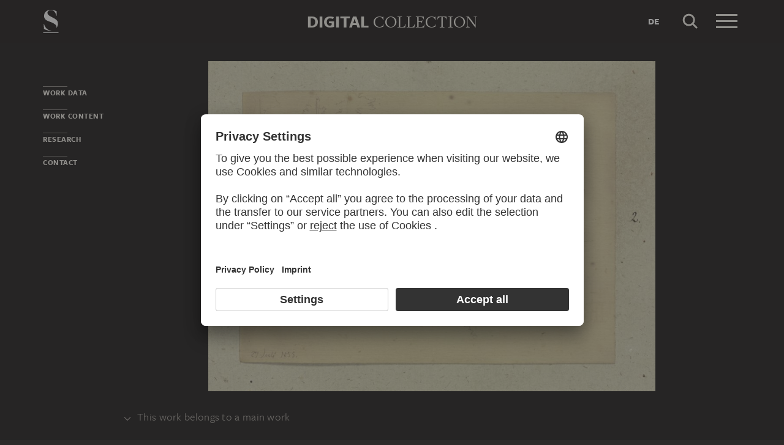

--- FILE ---
content_type: text/html; charset=UTF-8
request_url: https://sammlung.staedelmuseum.de/en/work/braunfels-castle-70
body_size: 8861
content:
<!DOCTYPE html>
<html lang="en">
<head>
  <meta charset="utf-8" />
  <meta name="viewport" content="width=device-width, initial-scale=1.0, maximum-scale=1.0, user-scalable=no" />
  <meta name="format-detection" content="telephone=no" />
  <title>Braunfels castle - Digital Collection</title>
  <meta name="description" content="drawing by Carl Theodor Reiffenstein">
  <meta name="robots" content="index,follow">
  <meta property="og:title" content="Braunfels castle">
  <meta property="og:type" content="website">
  <meta property="og:url" content="https://sammlung.staedelmuseum.de/en/work/braunfels-castle-70">
  <meta property="og:image" content="https://sammlung.staedelmuseum.de/images/30397/carl-theodor-reiffenstein-braunfels-castle-70-9546z--thumb-xl.jpg">
  <meta property="og:image:width" content="1024">
  <meta property="og:image:height" content="757">
  <meta property="og:description" content="drawing by Carl Theodor Reiffenstein">
  <meta property="og:site_name" content="Digital Collection">
  <meta property="og:locale" content="en">

  <link href="/assets/main.css?v=cb29f25" rel="stylesheet" type="text/css" />
  <link href="/assets/print.css?v=cb29f25" rel="stylesheet" type="text/css" media="print" />

  <link href="https://sammlung.staedelmuseum.de/api/en/open-search" rel="search" type="application/opensearchdescription+xml" title="Digital Collection" />
  <link href="/favicon.ico" rel="shortcut icon" type="image/vnd.microsoft.icon" />
  <link href="/apple-touch-icon.png" rel="apple-touch-icon" sizes="200x200" />
  <link href="/assets/fonts/8ea6bd8e-4c27-4055-b5db-8780735770c3.woff2" rel="preload" as="font" type="font/woff2" crossorigin="anonymous" />
  <link href="/assets/fonts/b6f8fd33-5a50-4e15-9eb5-03d488425d1d.woff2" rel="preload" as="font" type="font/woff2" crossorigin="anonymous" />
  <link href="/assets/fonts/6b9a2db7-b5a0-47d4-93c4-b811f1c8ac82.woff2" rel="preload" as="font" type="font/woff2" crossorigin="anonymous" />

      <link rel="alternate" hreflang="de" href="https://sammlung.staedelmuseum.de/de/werk/schloss-braunfels-19" />
  
  <script async="1" data-settings-id="eKTIMvKKf" id="usercentrics-cmp" src="https://app.usercentrics.eu/browser-ui/latest/loader.js"></script>

  </head>
<body >

<script type="application/json" id="dsAppPayload">{"i18n":{"and":"and","and_not":"and not","artist":"Artist","back":"Back","cancel":"Cancel","ok":"OK","or":"or","person":"Person","show_more":"Show more","title":"Title","work":"Work","works":"Works","home_explore_work":"Explore this work","search_criteria":"Search criteria","search_criteria_add":"Add search criteria","search_criteria_add_ellipsis":"Add search criteria...","search_reset_question":"Start new search and reset all search criteria?","search_start":"Start search","search_term":"Search term","search_timeline_century":"{century} cent.","search_works_all":"All works","search_works_more":"And {count} more...","search_works_none":"No works","search_works_one":"One work","search_empty_body":"Unfortunately, the current search term or the combination of search criteria does not yield a result.","search_empty_inst_a_01":"With a click on the","search_empty_inst_a_02":"symbol you can remove a search criterion again, possibly also another logical link helps, e.g.","search_empty_inst_b_01":"With the","search_empty_inst_b_02":"symbol you start a completely new search.","search_empty_meant":"You may have meant:","search_branding_to_top":"Back to top","search_branding_no_works":"No Works for","search_branding_one":"One","search_branding_work_for":"Work for","search_branding_works_for":"Works for","search_view_mode_galleries":"Galleries","search_view_mode_images":"Images","search_view_mode_list":"List","search_sort_asc":"Ascending","search_sort_date":"Date","search_sort_desc":"Descending","search_sort_relevance":"Relevance","search_list_cc":"Picture rights","search_list_date":"Dating","search_list_id":"Work, id","search_list_location":"Location","search_list_material":"Material & technique","search_list_size":"Size","search_location_display":"On display","search_location_loan":"On loan","search_location_none":"Not on display","search_location_request":"On request","search_flags_highlights":"Show only highlights","search_flags_exhibited":"Show only exhibited","search_flags_download":"Show only works for download"}}</script>
<script type="text/javascript" src="/assets/main.js?v=cb29f25"></script>

  <noscript><iframe src="//www.googletagmanager.com/ns.html?id=GTM-KRNMP9" height="0" width="0" style="display:none;visibility:hidden"></iframe></noscript>
  <script>dataLayer = JSON.parse('[{}]');</script>
  <script>(function(w,d,s,l,i){w[l]=w[l]||[];w[l].push({'gtm.start':new Date().getTime(),event:'gtm.js'});var f=d.getElementsByTagName(s)[0],j=d.createElement(s),dl=l!='dataLayer'?'&l='+l:'';j.async=true;j.src='//www.googletagmanager.com/gtm.js?id='+i+dl;f.parentNode.insertBefore(j,f);})(window,document,'script','dataLayer','GTM-KRNMP9');</script>

<header class="dsHeader">
  <div class="dsHeader__container container">
    <a class="dsHeader__logo default" href="https://sammlung.staedelmuseum.de/en">
      <svg class="dsHeader__logoImage default" width="26" height="40" viewBox="0 0 26 40"><use href="/assets/images/icons.svg#dsSvg__logoSignet-26x40"></use></svg>      <span class="dsHeader__logoCaption">Städel Museum</span>
    </a>

    
    <div class="dsHeader__contentWrap">
      <div class="dsHeader__content branding selected">
        <div class="dsHeaderBranding">
          <div class="dsHeaderBranding__content default container selected">
            <a class="dsHeaderBranding__link" href="https://sammlung.staedelmuseum.de/en">
              <span class="dsHeaderBranding__left">Digital</span> <span class="dsHeaderBranding__right">Collection</span>
            </a>
          </div>
          <div class="dsHeaderBranding__content artwork">
  <div class="dsHeaderBrandingArtwork container">
    <div class="row">
      <div class="col-sm-3 col-md-2 col-md-push-5">
                  <div class="dsHeaderBrandingArtwork__image">
            <div class="dsHeaderBrandingArtwork__imageWrap">
              <div class="dsImageCrop" useNewVersion="1" data-mode="height"><img class="dsImage" alt="Braunfels castle, Carl Theodor Reiffenstein" data-srcset="/images/30397/carl-theodor-reiffenstein-braunfels-castle-70-9546z--thumb-sm.jpg 128w,/images/30397/carl-theodor-reiffenstein-braunfels-castle-70-9546z--thumb-md.jpg 256w,/images/30397/carl-theodor-reiffenstein-braunfels-castle-70-9546z--thumb-lg.jpg 512w,/images/30397/carl-theodor-reiffenstein-braunfels-castle-70-9546z--thumb-xl.jpg 1024w" height="757" width="1024"><noscript><img class="dsImageCrop__imageNoJS" src="/images/30397/carl-theodor-reiffenstein-braunfels-castle-70-9546z--thumb-xl.jpg" alt="Braunfels castle, Carl Theodor Reiffenstein" height="757" width="1024"></noscript></div>              <svg class="dsHeaderBrandingArtwork__imageIcon" width="32" height="32" viewBox="0 0 32 32"><use href="/assets/images/icons.svg#dsSvg__zoom-32"></use></svg>            </div>
          </div>
              </div>

      <div class="col-sm-9 col-md-5 col-md-pull-2">
        <div class="dsHeaderBrandingArtwork__title">
          <div class="dsHeaderBrandingArtwork__titleWrap">
            <div class="dsHeaderBrandingArtwork__titleCreators">Carl Theodor Reiffenstein</div>
            <div class="dsHeaderBrandingArtwork__titleCaption">Braunfels castle</div>
          </div>
        </div>
      </div>

      <div class="col-md-5 hidden-sm">
        <div class="dsMediaAudioPlayer">
          <button class="dsMediaAudioPlayer__playButton">
            <svg width="24" height="24" viewBox="0 0 24 24"><use href="/assets/images/icons.svg#dsSvg__play-24"></use><use href="/assets/images/icons.svg#dsSvg__pause-24"></use></svg>          </button>
          <div class="dsMediaAudioPlayer__seekbar">
            <div class="dsMediaAudioPlayer__seekbarTrack"></div>
            <div class="dsMediaAudioPlayer__seekbarFilling"></div>
          </div>
        </div>
      </div>
    </div>
  </div>
</div>
        </div>

        <div class="dsHeader__action">
                      <a class="dsHeader__actionButton language" href="https://sammlung.staedelmuseum.de/de/werk/schloss-braunfels-19">
              <span class="dsHeader__actionButtonText">de</span>
            </a>
          
          <button class="dsHeader__actionButton search" data-action="search">
            <svg class="dsHeader__actionButtonImage search" width="40" height="40" viewBox="0 0 40 40"><use href="/assets/images/icons.svg#dsSvg__search-40"></use></svg>            <span class="dsHeader__actionButtonCaption">Search</span>
          </button>

          <button class="dsHeader__actionButton menu" data-action="menu">
            <svg class="dsHeader__actionButtonImage menu" width="40" height="40" viewBox="0 0 40 40"><use href="/assets/images/icons.svg#dsSvg__menu-40"></use></svg>            <svg class="dsHeader__actionButtonImage close" width="40" height="40" viewBox="0 0 40 40"><use href="/assets/images/icons.svg#dsSvg__close-40"></use></svg>            <span class="dsHeader__actionButtonCaption">Menu</span>
          </button>
        </div>
      </div>
      <div class="dsHeader__content search">
        <form class="dsHeaderSearch" action="https://sammlung.staedelmuseum.de/en/search" method="get"></form>
        <div class="dsHeader__action">
          <button class="dsHeader__actionButton cancel" data-action="cancel">
            <svg class="dsHeader__actionButtonImage cancel" width="40" height="40" viewBox="0 0 40 40"><use href="/assets/images/icons.svg#dsSvg__close-40"></use></svg>            <span class="dsHeader__actionButtonCaption">Cancel</span>
          </button>
        </div>
      </div>
    </div>

    <div class="dsHeaderMenu">
      <ul class="dsHeaderMenu__list">
                  <li class="dsHeaderMenu__item">
            <a class="dsHeaderMenu__link" href="https://sammlung.staedelmuseum.de/en">Home</a>
          </li>
                  <li class="dsHeaderMenu__item">
            <a class="dsHeaderMenu__link" href="https://sammlung.staedelmuseum.de/en/search">Works</a>
          </li>
                  <li class="dsHeaderMenu__item">
            <a class="dsHeaderMenu__link" href="https://sammlung.staedelmuseum.de/en/persons">Artists</a>
          </li>
                  <li class="dsHeaderMenu__item">
            <a class="dsHeaderMenu__link" href="https://sammlung.staedelmuseum.de/en/albums">Albums</a>
          </li>
        
        <li class="dsHeaderMenu__item">
                      <a class="dsHeaderMenu__link" href="https://sammlung.staedelmuseum.de/en/user">Login</a>
                  </li>

        <li class="dsHeaderMenu__item">
          <ul class="dsHeaderMenu__list secondary">
                          <li class="dsHeaderMenu__item secondary-wide">
                <a class="dsHeaderMenu__link" href="https://sammlung.staedelmuseum.de/en/concept">About the digital collection</a>
              </li>
                          <li class="dsHeaderMenu__item secondary">
                <a class="dsHeaderMenu__link" href="https://www.staedelmuseum.de/en/imprint-digital-collection" target="_blank">Imprint</a>
              </li>
                          <li class="dsHeaderMenu__item secondary">
                <a class="dsHeaderMenu__link" href="https://www.staedelmuseum.de/en" target="_blank">Städel Museum</a>
              </li>
                      </ul>
        </li>
      </ul>
    </div>
  </div>
</header>
<div class="dsArtwork">
    <div class="container">
  <div class="dsUiToc"></div>
  <div class="dsUiToTop">Back to top</div>
</div>

    <div class="dsArtwork__header dsAccent">
      <div class="dsArtworkStage">
  <div class="container withTocPadding">
    <div class="dsArtworkStage__viewport">
      <div class="dsArtworkStageImage selected">
        <script type="application/json">{"format":"jpg","overlap":1,"tile":510,"type":"pyramid","url":"\/images\/30397\/pyramid_files\/","height":3040,"width":4112,"physicalWidth":151}</script>
        <div class="dsArtworkStageImage__dummy" style="padding-bottom:73.929961089494%"></div>
        <div class="dsArtworkStageImage__controls" role="button">
          <svg width="32" height="32" viewBox="0 0 32 32"><use href="/assets/images/icons.svg#dsSvg__zoom-32"></use></svg>        </div>
      </div>
    </div>
  </div>

  
  </div>
                  <dl class="dsUiDetails withSmallMarginBottom">
  <dt class="dsUiDetails__toggle">
    <div class="container withTocPadding">
      <div class="dsUiDetails__toggleButton">
        <svg class="dsUiDetails__toggleArrow" width="16" height="16" viewBox="0 0 16 16"><use href="/assets/images/icons.svg#dsSvg__chevronDown-16"></use></svg>        This work belongs to a main work
      </div>
    </div>
  </dt>

  <dd class="dsUiDetails__mask">
    <div class="dsUiDetails__content">
      <div class="dsArtworkScroller" data-allow-loop="false" data-has-toc-padding><div class="dsArtworkScroller__view"><ul class="dsArtworkScroller__list"><li class="dsArtworkScroller__item label"><span>page</span></li><li class="dsArtworkScroller__item"><a class="dsArtworkScroller__itemLink" href="https://sammlung.staedelmuseum.de/en/work/klebebaende-band-15-seite-51"><div class="dsImage__wrap scroller"><img class="dsImage" alt="Klebeb&auml;nde, Band 15, Seite 51, Carl Theodor Reiffenstein" data-srcset="/images/119153/carl-theodor-reiffenstein-klebebaende-band-15-seite-51-9497-959251z--thumb-sm.jpg 96w,/images/119153/carl-theodor-reiffenstein-klebebaende-band-15-seite-51-9497-959251z--thumb-md.jpg 193w,/images/119153/carl-theodor-reiffenstein-klebebaende-band-15-seite-51-9497-959251z--thumb-lg.jpg 386w,/images/119153/carl-theodor-reiffenstein-klebebaende-band-15-seite-51-9497-959251z--thumb-xl.jpg 771w" height="1024" width="771"><noscript><img class="dsImage__wrap scroller__imageNoJS" src="/images/119153/carl-theodor-reiffenstein-klebebaende-band-15-seite-51-9497-959251z--thumb-xl.jpg" alt="Klebeb&auml;nde, Band 15, Seite 51, Carl Theodor Reiffenstein" height="1024" width="771"></noscript></div><span class="dsArtworkScroller__itemCreator">Carl Theodor Reiffenstein</span><span class="dsArtworkScroller__itemTitle">Klebebände, Band 15, Seite 51</span></a></li></ul></div></div>
    </div>
  </dd>
</dl>
          </div>

    <div class="container withTocPadding">
      <div class="row withSmallMarginTop withMediumMarginBottom">
  <div class="col-sm-8">
    <div class="dsArtwork__title">
      <p class="dsArtwork__titleCreators"><a class="dsArtwork__titleCreator" href="https://sammlung.staedelmuseum.de/en/person/reiffenstein-carl-theodor"><span class="dsArtwork__titleCreatorName">Carl Theodor Reiffenstein</span> <svg class="dsArtwork__titleCreatorImage" width="24" height="24" viewBox="0 0 24 24"><use href="/assets/images/icons.svg#dsSvg__circlePerson-24"></use></svg></a></p>
      <h1 class="dsArtwork__titleHeadline">
                <span class="dsArtwork__titleCaption">Braunfels castle</span><span class="dsArtwork__titleYear">, July 27, 1855</span>
                      </h1>

          </div>
  </div>

  <div class="col-sm-4">
    <div class="dsArtworkActions">
                        <button class="dsArtworkActions__button" data-action="download" data-target="https://sammlung.staedelmuseum.de/en/work/braunfels-castle-70/download">
            <svg class="dsArtworkActions__buttonImage" width="32" height="32" viewBox="0 0 32 32"><use href="/assets/images/icons.svg#dsSvg__download-32"></use></svg>          </button>
                                <a class="dsArtworkActions__button" data-action="store" href="https://www.myartprints.com/cgi-bin/map?HTML=show/frame_studio.htm&amp;INCLUDE=SHOW&amp;VS_MOTIV_ID=161240081019406719&amp;utm_source=staedel-museum&amp;utm_medium=kooperation&amp;utm_campaign=motive-staedel-museum" target="_blank">
            <svg class="dsArtworkActions__buttonImage" width="32" height="32" viewBox="0 0 32 32"><use href="/assets/images/icons.svg#dsSvg__shop-32"></use></svg>          </a>
                                <button class="dsArtworkActions__button" data-action="favorite" data-target="https://sammlung.staedelmuseum.de/en/albums/favorites/braunfels-castle-70" data-artwork="9546z">
            <svg class="dsArtworkActions__buttonImage" width="32" height="32" viewBox="0 0 32 32"><use href="/assets/images/icons.svg#dsSvg__favorite-stroke-32"></use><use class="pushed" href="/assets/images/icons.svg#dsSvg__favorite-fill-32"></use></svg>          </button>
                                <button class="dsArtworkActions__button" data-action="album" data-target="https://sammlung.staedelmuseum.de/en/albums/push/braunfels-castle-70">
            <svg class="dsArtworkActions__buttonImage" width="32" height="32" viewBox="0 0 32 32"><use href="/assets/images/icons.svg#dsSvg__albumAdd-32"></use></svg>          </button>
                                <button class="dsArtworkActions__button" data-action="share" data-target="https://sammlung.staedelmuseum.de/en/work/braunfels-castle-70/share">
            <svg class="dsArtworkActions__buttonImage" width="32" height="32" viewBox="0 0 32 32"><use href="/assets/images/icons.svg#dsSvg__share-32"></use></svg>          </button>
                  </div>
  </div>
</div>
      <div class="row withMediumMarginTop">
      <div class="col-sm-8">
      <hr/>

<div class="dsPropertyGroup">
  <dl class="dsProperty"><dt class="dsProperty__caption">Blatt</dt><dd class="dsProperty__text">108 x 151 mm</dd></dl>

  <svg height="61" preserveAspectRatio="xMinYMin" viewBox="0 0 35 61" width="35" xmlns="http://www.w3.org/2000/svg"><path d="M8,10c2.758,0,5-2.244,5-5c0-2.758-2.243-5-5-5 C5.243,0,3,2.243,3,5C3,7.757,5.243,10,8,10L8,10z M0,18.463v14.102c0,3.947,2.12,4.905,3.129,5.137l0.452,21.697 C3.588,59.733,3.847,60,4.163,60h7.674c0.321,0,0.582-0.275,0.582-0.615c0-1.184,0.312-15.491,0.449-21.682	C13.875,37.472,16,36.516,16,32.564V18.463C16,14.355,13.09,12,8.018,12C2.909,12,0,14.355,0,18.463z" fill="none" stroke="#999999" transform="matrix(1, 0, 0, 1, 0.5, 0.5)" vector-effect="non-scaling-stroke"></path><rect fill="none" height="3" stroke="#999999" x="30.5" y="0.5" vector-effect="non-scaling-stroke" width="4"></rect></svg>
  
      <dl class="dsProperty"><dt class="dsProperty__caption">Inventory Number</dt><dd class="dsProperty__text">9546</dd></dl>    <dl class="dsProperty"><dt class="dsProperty__caption">Object Number</dt><dd class="dsProperty__text">9546&nbsp;Z</dd></dl>  
  
  <dl class="dsProperty"><dt class="dsProperty__caption">Status</dt><dd class="dsProperty__text"><a class="dsProperty__link" href="https://www.staedelmuseum.de/en/the-staedel/study-room-of-the-department-of-prints-and-drawings" target="_blank">Request for presentation in the study room of the Prints and Drawings Department<svg class="dsProperty__icon" width="24" height="24" viewBox="0 0 24 24"><use href="/assets/images/icons.svg#dsSvg__statusRequestable-24"></use></svg></a></dd></dl></div>
    </div>
  </div>

      <h2 class="withLine dsUiToc__anchorWrap withLargeMarginTop"><a class="dsUiToc__anchor" id="data" data-toc="Work Data"></a>
        Work Data
              </h2>
          <div class="dsUiAccordion" data-key="artwork-data">
    <div class="dsUiAccordion__caption flex-row align-center" aria-expanded="false" aria-controls="ds696fb161327a6" data-key="artwork-data" id="ds696fb161327a6_label" role="button" tabindex="0">
      <svg class="dsUiAccordion__captionWidget" width="24" height="24" viewBox="0 0 24 24"><use href="/assets/images/icons.svg#dsSvg__chevronDown-24"></use></svg>      <h3 class="dsUiAccordion__captionTitle">Basic Information</h3>
    </div>
    <div class="dsUiAccordion__content">
      <div class="dsUiAccordion__contentBody" aria-hidden="true" aria-labelledby="ds696fb161327a6_label" id="ds696fb161327a6" role="region">
        <dl class="dsProperty horizontal"><dt class="dsProperty__caption">Title</dt><dd class="dsProperty__text">Braunfels castle</dd></dl>
  
      <dl class="dsProperty horizontal"><dt class="dsProperty__caption">Draughtsman</dt><dd class="dsProperty__value"><ul class="dsTermList"><li class="dsTermList__item"><a class="dsTerm" href="https://sammlung.staedelmuseum.de/en/person/reiffenstein-carl-theodor">Carl Theodor Reiffenstein</a></li></ul></dd></dl>  
      <dl class="dsProperty horizontal"><dt class="dsProperty__caption">Page</dt><dd class="dsProperty__text">
          <a href="https://sammlung.staedelmuseum.de/en/work/klebebaende-band-15-seite-51" class="dsProperty__link">Klebebände, Band 15, Seite 51</a>
        </dd></dl>  
      <dl class="dsProperty horizontal"><dt class="dsProperty__caption">Part Number / Total</dt><dd class="dsProperty__text">2 / 3</dd></dl>  
  
  
  <dl class="dsProperty horizontal"><dt class="dsProperty__caption">Production Place</dt><dd class="dsProperty__value"><ul class="dsTermList"><li class="dsTermList__item"><a class="dsTerm" href="https://sammlung.staedelmuseum.de/en/search?flags=allScopes&amp;f=place_production%3Aterm%2825930%29">Braunfels</a><span class="dsTerm__precision">Umkreis</span></li></ul></dd></dl>
  
  <dl class="dsProperty horizontal"><dt class="dsProperty__caption">Period Produced</dt><dd class="dsProperty__value"><ul class="dsTermList inline"><li class="dsTermList__item"><a class="dsTerm" href="https://sammlung.staedelmuseum.de/en/search?flags=allScopes&amp;f=period_production%3Aterm%28106%29">19th century</a></li></ul></dd></dl>
  
  
  <dl class="dsProperty horizontal"><dt class="dsProperty__caption">Object Type</dt><dd class="dsProperty__value"><ul class="dsTermList inline"><li class="dsTermList__item"><a class="dsTerm" href="https://sammlung.staedelmuseum.de/en/search?flags=allScopes&amp;f=object%3Aterm%282607%29">drawing</a></li></ul></dd></dl>
  
  <dl class="dsProperty horizontal"><dt class="dsProperty__caption">Material</dt><dd class="dsProperty__value"><ul class="dsTermList"><li class="dsTermList__item"><a class="dsTerm" href="https://sammlung.staedelmuseum.de/en/search?flags=allScopes&amp;f=material%3Aterm%2816463%29">graphite-clay mixture</a></li><li class="dsTermList__item"><a class="dsTerm" href="https://sammlung.staedelmuseum.de/en/search?flags=allScopes&amp;f=material%3Aterm%281971%29">paper</a></li></ul></dd></dl>
  <dl class="dsProperty horizontal"><dt class="dsProperty__caption">Technique</dt><dd class="dsProperty__value"><ul class="dsTermList"><li class="dsTermList__item"><a class="dsTerm" href="https://sammlung.staedelmuseum.de/en/search?flags=allScopes&amp;f=technique%3Aterm%288697%29">pencil drawing</a></li></ul></dd></dl>
  <dl class="dsProperty horizontal"><dt class="dsProperty__caption">Geographic Reference</dt><dd class="dsProperty__value"><ul class="dsTermList"><li class="dsTermList__item"><a class="dsTerm" href="https://sammlung.staedelmuseum.de/en/search?flags=allScopes&amp;f=geostyle%3Aterm%2818313%29">German</a></li></ul></dd></dl>
  <dl class="dsProperty horizontal"><dt class="dsProperty__caption">Production Reason</dt><dd class="dsProperty__value"><ul class="dsTermList"><li class="dsTermList__item"><a class="dsTerm" href="https://sammlung.staedelmuseum.de/en/search?flags=allScopes&amp;f=production_reason%3Aterm%281853%29">study</a></li></ul></dd></dl>
  <dl class="dsProperty horizontal"><dt class="dsProperty__caption">Label at the Time of Manufacture</dt><dd class="dsProperty__text">Datiert unten links (mit Bleistift): 27 Juli 1855.<br>Nummeriert auf der Seite rechts neben der Zeichnung (mit Feder in Schwarz): 2.</dd></dl>
  
  <dl class="dsProperty horizontal"><dt class="dsProperty__caption">Watermark</dt><dd class="dsProperty__text">[F]RERES [angeschnitten]</dd></dl>
      </div>
    </div>
  </div>
        <div class="dsUiAccordion" data-key="artwork-affiliation">
    <div class="dsUiAccordion__caption flex-row align-center" aria-expanded="false" aria-controls="ds696fb16133b24" data-key="artwork-affiliation" id="ds696fb16133b24_label" role="button" tabindex="0">
      <svg class="dsUiAccordion__captionWidget" width="24" height="24" viewBox="0 0 24 24"><use href="/assets/images/icons.svg#dsSvg__chevronDown-24"></use></svg>      <h3 class="dsUiAccordion__captionTitle">Property and Acquisition</h3>
    </div>
    <div class="dsUiAccordion__content">
      <div class="dsUiAccordion__contentBody" aria-hidden="true" aria-labelledby="ds696fb16133b24_label" id="ds696fb16133b24" role="region">
        <dl class="dsProperty horizontal"><dt class="dsProperty__caption">Institution</dt><dd class="dsProperty__value"><ul class="dsTermList"><li class="dsTermList__item"><a class="dsTerm" href="https://sammlung.staedelmuseum.de/en/search?flags=allScopes&amp;f=institution%3Aperson%286%29">Städel Museum</a></li></ul></dd></dl>
  <dl class="dsProperty horizontal"><dt class="dsProperty__caption">Departement</dt><dd class="dsProperty__value"><ul class="dsTermList"><li class="dsTermList__item"><a class="dsTerm" href="https://sammlung.staedelmuseum.de/en/search?flags=allScopes&amp;f=admin%3Aperson%281212%29">Department of Prints and Drawings</a></li></ul></dd></dl>
  <dl class="dsProperty horizontal"><dt class="dsProperty__caption">Collection</dt><dd class="dsProperty__value"><ul class="dsTermList"><li class="dsTermList__item"><a class="dsTerm" href="https://sammlung.staedelmuseum.de/en/search?flags=allScopes&amp;f=collection%3Aterm%2849%29">Städelsches Kunstinstitut</a></li></ul></dd></dl>
  <dl class="dsProperty horizontal"><dt class="dsProperty__caption">Creditline</dt><dd class="dsProperty__text">Städel Museum, Frankfurt am Main</dd></dl>
  <dl class="dsProperty horizontal"><dt class="dsProperty__caption">Picture Copyright</dt><dd class="dsProperty__text">Public Domain</dd></dl>
      </div>
    </div>
  </div>
  
      <h2 class="withLine dsUiToc__anchorWrap withLargeMarginTop"><a class="dsUiToc__anchor" id="content" data-toc="Work Content"></a>
        Work Content
              </h2>
          <div class="dsUiAccordion" data-key="artwork-content">
    <div class="dsUiAccordion__caption flex-row align-center" aria-expanded="false" aria-controls="ds696fb16134756" data-key="artwork-content" id="ds696fb16134756_label" role="button" tabindex="0">
      <svg class="dsUiAccordion__captionWidget" width="24" height="24" viewBox="0 0 24 24"><use href="/assets/images/icons.svg#dsSvg__chevronDown-24"></use></svg>      <h3 class="dsUiAccordion__captionTitle">Motifs and References</h3>
    </div>
    <div class="dsUiAccordion__content">
      <div class="dsUiAccordion__contentBody" aria-hidden="true" aria-labelledby="ds696fb16134756_label" id="ds696fb16134756" role="region">
        <dl class="dsProperty horizontal"><dt class="dsProperty__caption">Genre</dt><dd class="dsProperty__value"><ul class="dsTermList inline"><li class="dsTermList__item"><a class="dsTerm" href="https://sammlung.staedelmuseum.de/en/search?flags=allScopes&amp;f=motif_general%3Aterm%2844%29">landscape</a></li><li class="dsTermList__item"><a class="dsTerm" href="https://sammlung.staedelmuseum.de/en/search?flags=allScopes&amp;f=motif_general%3Aterm%28215%29">architecture</a></li></ul></dd></dl>
      </div>
    </div>
  </div>
  
      
      <h2 class="withLine dsUiToc__anchorWrap withLargeMarginTop"><a class="dsUiToc__anchor" id="data" data-toc="Research"></a>
        Research and Discussion
              </h2>
          <div class="dsUiAccordion" data-key="artwork-provenance">
    <div class="dsUiAccordion__caption flex-row align-center" aria-expanded="false" aria-controls="ds696fb161353f6" data-key="artwork-provenance" id="ds696fb161353f6_label" role="button" tabindex="0">
      <svg class="dsUiAccordion__captionWidget" width="24" height="24" viewBox="0 0 24 24"><use href="/assets/images/icons.svg#dsSvg__chevronDown-24"></use></svg>      <h3 class="dsUiAccordion__captionTitle">Provenance</h3>
    </div>
    <div class="dsUiAccordion__content">
      <div class="dsUiAccordion__contentBody" aria-hidden="true" aria-labelledby="ds696fb161353f6_label" id="ds696fb161353f6" role="region">
        <dl class="dsProperty horizontal"><dt class="dsProperty__caption">Object History</dt><dd class="dsProperty__text">
      <div class="dsObjectHistory">
        <div class="dsObjectHistory__line">
                            <div class="dsObjectHistory__item">Carl Theodor Reiffenstein (1820-1893)</div>
                              </div>
                    <div class="dsObjectHistory__item"> vermacht an das Städelsche Kunstinstitut, Frankfurt am Main, 1893</div>
              </div>
    </dd></dl>
  <dl class="dsProperty horizontal"><dd class="dsProperty__text">
      <div class="dsUiAccordion" data-key="artwork-research-info" data-prevent-save="1">
    <div class="dsUiAccordion__caption flex-row align-center" aria-expanded="false" aria-controls="ds696fb161354b9" data-key="artwork-research-info" id="ds696fb161354b9_label" role="button" tabindex="0">
      <svg class="dsUiAccordion__captionWidget" width="24" height="24" viewBox="0 0 24 24"><use href="/assets/images/icons.svg#dsSvg__chevronDown-24"></use></svg>      <h3 class="dsUiAccordion__captionTitle"><svg class="dsUiAccordion__captionTitleIcon" width="24" height="24" viewBox="0 0 24 24"><use href="/assets/images/icons.svg#dsSvg__circleInfo-24"></use></svg>Information</h3>
    </div>
    <div class="dsUiAccordion__content">
      <div class="dsUiAccordion__contentBody" aria-hidden="true" aria-labelledby="ds696fb161354b9_label" id="ds696fb161354b9" role="region">
        <p>Since 2001, the Städel Museum has systematically been researching the provenance of all objects that were acquired
during the National Socialist period, or that changed owners or could have changed owners during those years. The basis
for this research is the “Washington Declaration”, also known as the “Washington Conference Principles”, formulated at
the 1998 “Conference on Holocaust-Era Assets” and the subsequent “Joint Declaration”.</p>
<p>The provenance information is based on the sources researched at the time they were published digitally. However, this
information can change at any time when new sources are discovered. Provenance research is therefore a continuous
process and one that is updated at regular intervals.</p>
<p>Ideally, the provenance information documents an object’s origins from the time it was created until the date when it
found its way into the collection. It contains the following details, provided they are known:</p>
<ul>
<li>the type of acquisition and/or the way the object changed hands</li>
<li>the owner's name and place of residence</li>
<li>the date on which it changed hands</li>
</ul>
<p>The successive ownership records are separated from each other by a semicolon.</p>
<p>Gaps in the record of a provenance are indicated by the placeholder “…”. Unsupported information is listed in square
brackets.</p>
<p>If you have any questions or suggestions, please contact the museum at
<span id="69762f9a8bcac"></span><script>document.getElementById("69762f9a8bcac").innerHTML = "<n pynff=\"qfCebcregl__yvax\" uers=\"znvygb:cebiravramsbefpuhat@fgnrqryzhfrhz.qr\">cebiravramsbefpuhat@fgnrqryzhfrhz.qr</n>".replace(/[a-zA-Z]/g, function(c) {return String.fromCharCode((c<="Z"?90:122)>=(c=c.charCodeAt(0)+13)?c:c-26);});</script>.</p>
      </div>
    </div>
  </div>
    </dd></dl>
      </div>
    </div>
  </div>
  
          </div>

        <div class="container withTocPadding">
  <h2 class="withLine withLargeMarginTop dsArtwork__titleTeaser">
        More to discover
              </h2>
          
  </div>

<div class="dsUiTeaser compact">
  <div class="dsUiTeaser__viewport container withTocPadding">
    <ul class="dsUiTeaser__list">
              <li class="dsUiTeaser__item">
          <a class="dsUiTeaser__link" href="https://www.staedelmuseum.de/en" target="_blank">
                          <h3 class="dsUiTeaser__subtitle">Website</h3>
            
            <div class="dsUiTeaser__image dsImage__wrap responsive" style="padding-bottom: 55.4264%;">
              <img class="dsImage" width="516" height="286" data-srcset="/media/images/teaser/staedel-museum--258.jpg 258w,/media/images/teaser/staedel-museum--516.jpg" />
              <noscript><img src="/media/images/teaser/staedel-museum--516.jpg" width="516" height="286" /></noscript>
            </div>

            <h2 class="dsUiTeaser__title normalWeight">Visit the<br /><strong>Städel Museum</strong></h2>
            <p class="dsUiTeaser__body withSmallMarginTop">
            <span class="dsButton">
              To the website
              <svg xmlns="http://www.w3.org/2000/svg" class="dsButton__icon" width="20" height="20" viewBox="0 0 20 20">
                <path fill="#EDEAE3" d="M11.445 15.707L10.738 15l5-5H3V9h12.738l-5-5 .707-.707L17.652 9.5"></path>
              </svg>
            </span>
            </p>
          </a>
        </li>
          </ul>
  </div>
</div>

<div class="container withTocPadding">
  <h2 class="withLine dsUiToc__anchorWrap withLargeMarginTop dsArtwork__titleContact"><a class="dsUiToc__anchor" id="contact" data-toc="Contact"></a>
        Contact
              </h2>
          <p>Do you have any suggestions, questions or information about this work?</p>
    <p>
      <span id="69762f9a8bcbc"></span><script>document.getElementById("69762f9a8bcbc").innerHTML = "<n pynff=\"qfOhggba\" uers=\"znvygb:qvtvgnyrfnzzyhat@fgnrqryzhfrhz.qr?fhowrpg=Pney%20Gurbqbe%20Ervssrafgrva%2P%20Oenhasryf%20pnfgyr%2P%209546%20M&nzc;obql=%0N%0NVadhvel%20nobhg%20gur%20jbex%3N%0Nuggcf%3N%2S%2Sjjj.fgnrqryzhfrhz.qr%2Stb%2Sqf%2S9546m\">\n        Jevgr hf\n        <fit jvqgu=\"16\" urvtug=\"16\" ivrjObk=\"0 0 16 16\"><hfr uers=\"/nffrgf/vzntrf/vpbaf.fit#qfFit__neebjEvtug-16\"></hfr></fit>      </n>".replace(/[a-zA-Z]/g, function(c) {return String.fromCharCode((c<="Z"?90:122)>=(c=c.charCodeAt(0)+13)?c:c-26);});</script>
    </p>

    <div class="row withLargeMarginTop">
      <div class="col-sm-4">
        <div class="dsArtworkFooter__cell">
          <p class="dsArtworkFooter__caption">Permalink</p>
          <p><a href="https://www.staedelmuseum.de/go/ds/9546z" class="dsArtworkFooter__link permalink" rel="nofollow permalink" data-message="Permalink copied to clipboard">staedelmuseum.de/go/ds/9546z</a></p>
        </div>
      </div>
      <div class="col-sm-4 hidden-xs">
        <div class="dsArtworkFooter__cell">
                      <p class="dsArtworkFooter__caption">Funded by</p>
            <p>
                              <svg xmlns="http://www.w3.org/2000/svg" width="72" height="25" viewBox="0 0 72 25">
                  <path fill="#999690" fill-rule="evenodd" d="M0 24.577v-14.19h8.666v8.55h2.547c1.712.01 2.862-.612 3.503-1.772.642-1.155.82-2.777.824-4.84-.003-2.137-.2-3.778-.855-4.93C14.03 6.23 12.872 5.63 11.18 5.64H0V.423h13.198c3.398 0 6.245.6 8.234 2.387 1.988 1.785 3.183 4.8 3.185 9.76-.003 4.62-1.284 7.596-3.372 9.437-2.088 1.84-5.034 2.57-8.424 2.57H0zm26.5 0V.423h19.46V5.64H35.166v4.748H45.96v5.427H35.166v8.762H26.5zm25.428-21.53C54.488 1.022 58.01 0 61.798 0h.002c4.35.002 6.016.33 8.205.865v6.01c-1.33-.702-3.198-1.235-5.57-1.235-2.318 0-4.274.603-5.656 1.807-1.384 1.203-2.164 3.003-2.162 5.3 0 1.73.336 3.366 1.168 4.595.83 1.23 2.183 2.024 4.082 2.02.652-.004 1.424.006 2.044-.23l.163-.064v-6.49h7.364v11.144C68.38 24.63 65.476 25 61.8 25c-3.926 0-7.442-1.066-9.968-3.195-2.525-2.13-4.082-5.32-4.086-9.658.004-4.064 1.622-7.076 4.182-9.1z"/>
                </svg>
                          </p>
                  </div>
      </div>
      <div class="col-sm-4">
        <div class="dsArtworkFooter__cell">
          <p class="dsArtworkFooter__caption">Last update</p>
          <p>12.01.2026</p>
        </div>
      </div>
    </div>
  </div>

    <script type="application/ld+json">{"@context":"https:\/\/schema.org\/","@type":"ImageObject","author":"Carl Theodor Reiffenstein","dateCreated":"1855-07-27","image":"\/images\/30397\/carl-theodor-reiffenstein-braunfels-castle-70-9546z--thumb-xl.jpg","name":"Braunfels castle","provider":{"@type":"Organization","name":"St\u00e4del Museum","url":"https:\/\/www.staedelmuseum.de","address":{"@type":"PostalAddress","streetAddress":"Schaumainkai 63","postalCode":"60596","addressLocality":"Frankfurt am Main"}},"representativeOfPage":true,"thumbnailUrl":"\/images\/30397\/carl-theodor-reiffenstein-braunfels-castle-70-9546z--thumb-sm.jpg"}</script>
  </div>
<footer class="dsFooter">
  <div class="container withTocPadding">
    <div class="row">
      <div class="col-sm-4">
        <p class="dsFooter__caption">Legal info</p>
        <ul class="dsFooter__links">
                      <li class="dsFooter__linksItem">
              <a class="dsFooter__linksLink" href="https://www.staedelmuseum.de/en/imprint-digital-collection" target="_blank">Imprint</a>
            </li>
                      <li class="dsFooter__linksItem">
              <a class="dsFooter__linksLink" href="https://www.staedelmuseum.de/en/privacy-policy" target="_blank">Privacy</a>
            </li>
                    <li>
            Copyright © 2026 Städel Museum<br />
            All rights reserved.
          </li>
        </ul>
      </div>

      <div class="col-sm-4">
        <p class="dsFooter__caption">Digital Collection</p>
        <ul class="dsFooter__links">
                      <li class="dsFooter__linksItem">
              <a class="dsFooter__linksLink" href="https://sammlung.staedelmuseum.de/en">Home</a>
            </li>
                      <li class="dsFooter__linksItem">
              <a class="dsFooter__linksLink" href="https://sammlung.staedelmuseum.de/en/search">Works</a>
            </li>
                      <li class="dsFooter__linksItem">
              <a class="dsFooter__linksLink" href="https://sammlung.staedelmuseum.de/en/persons">Artists</a>
            </li>
                      <li class="dsFooter__linksItem">
              <a class="dsFooter__linksLink" href="https://sammlung.staedelmuseum.de/en/albums">Albums</a>
            </li>
                      <li class="dsFooter__linksItem">
              <a class="dsFooter__linksLink" href="https://sammlung.staedelmuseum.de/en/concept">About the digital collection</a>
            </li>
                  </ul>
      </div>

      <div class="col-sm-4">
        <p class="dsFooter__caption">Social Media</p>
        <ul class="dsFooter__social">
                      <li class="dsFooter__socialItem">
              <a class="dsFooter__socialLink circle" href="https://instagram.com/staedelmuseum" target="_blank">
                <svg class="dsFooter__socialImage" width="24" height="24" viewBox="0 0 24 24"><use href="/assets/images/icons.svg#dsSvg__socialInstagram-24"></use></svg>              </a>
            </li>
                      <li class="dsFooter__socialItem">
              <a class="dsFooter__socialLink circle" href="https://youtube.com/staedelmuseum" target="_blank">
                <svg class="dsFooter__socialImage" width="24" height="24" viewBox="0 0 24 24"><use href="/assets/images/icons.svg#dsSvg__socialYouTube-24"></use></svg>              </a>
            </li>
                      <li class="dsFooter__socialItem">
              <a class="dsFooter__socialLink circle" href="https://www.tiktok.com/@staedelmuseum" target="_blank">
                <svg class="dsFooter__socialImage" width="24" height="24" viewBox="0 0 24 24"><use href="/assets/images/icons.svg#dsSvg__socialTiktok-24"></use></svg>              </a>
            </li>
                      <li class="dsFooter__socialItem">
              <a class="dsFooter__socialLink circle" href="https://facebook.com/staedelmuseum" target="_blank">
                <svg class="dsFooter__socialImage" width="24" height="24" viewBox="0 0 24 24"><use href="/assets/images/icons.svg#dsSvg__socialFacebook-24"></use></svg>              </a>
            </li>
                      <li class="dsFooter__socialItem">
              <a class="dsFooter__socialLink circle" href="https://www.linkedin.com/company/st-del-museum-frankfurt/" target="_blank">
                <svg class="dsFooter__socialImage" width="24" height="24" viewBox="0 0 24 24"><use href="/assets/images/icons.svg#dsSvg__socialLinkedIn-24"></use></svg>              </a>
            </li>
                      <li class="dsFooter__socialItem">
              <a class="dsFooter__socialLink" href="https://stories.staedelmuseum.de/en" target="_blank">
                <svg class="dsFooter__socialImage" width="119" height="34" viewBox="0 0 119 34"><use href="/assets/images/icons.svg#dsSvg__socialBlog-119x34"></use></svg>              </a>
            </li>
                  </ul>
      </div>
    </div>
  </div>
</footer>

</body>
</html>
